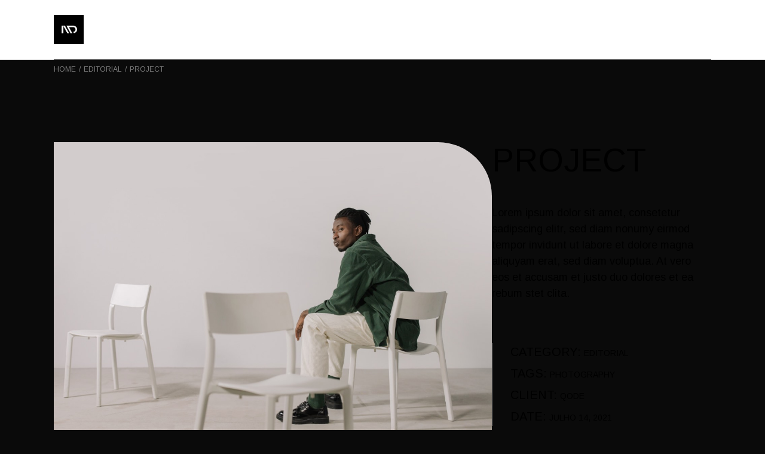

--- FILE ---
content_type: text/html; charset=UTF-8
request_url: https://academybysand.com.br/portfolio-item/project/
body_size: 12185
content:
<!DOCTYPE html>
<html lang="pt-BR">
<head>
	<meta charset="UTF-8">
	<meta name="viewport" content="width=device-width, initial-scale=1, user-scalable=yes">

	<meta name='robots' content='index, follow, max-image-preview:large, max-snippet:-1, max-video-preview:-1' />

	<!-- This site is optimized with the Yoast SEO plugin v22.4 - https://yoast.com/wordpress/plugins/seo/ -->
	<title>Project - You can touch</title>
	<link rel="canonical" href="https://academybysand.com.br/portfolio-item/project/" />
	<meta property="og:locale" content="pt_BR" />
	<meta property="og:type" content="article" />
	<meta property="og:title" content="Project - You can touch" />
	<meta property="og:description" content="Lorem ipsum dolor sit amet, consetetur sadipscing elitr, sed diam nonumy eirmod tempor invidunt ut labore et dolore magna aliquyam erat, sed diam voluptua. At vero eos et accusam et justo duo dolores et ea rebum stet clita." />
	<meta property="og:url" content="https://academybysand.com.br/portfolio-item/project/" />
	<meta property="og:site_name" content="You can touch" />
	<meta property="og:image" content="https://academybysand.com.br/wp-content/uploads/2021/07/h3-port-7.jpg" />
	<meta property="og:image:width" content="640" />
	<meta property="og:image:height" content="640" />
	<meta property="og:image:type" content="image/jpeg" />
	<meta name="twitter:card" content="summary_large_image" />
	<script type="application/ld+json" class="yoast-schema-graph">{"@context":"https://schema.org","@graph":[{"@type":"WebPage","@id":"https://academybysand.com.br/portfolio-item/project/","url":"https://academybysand.com.br/portfolio-item/project/","name":"Project - You can touch","isPartOf":{"@id":"https://academybysand.com.br/#website"},"primaryImageOfPage":{"@id":"https://academybysand.com.br/portfolio-item/project/#primaryimage"},"image":{"@id":"https://academybysand.com.br/portfolio-item/project/#primaryimage"},"thumbnailUrl":"https://academybysand.com.br/wp-content/uploads/2021/07/h3-port-7.jpg","datePublished":"2021-07-14T14:43:33+00:00","dateModified":"2021-07-14T14:43:33+00:00","breadcrumb":{"@id":"https://academybysand.com.br/portfolio-item/project/#breadcrumb"},"inLanguage":"pt-BR","potentialAction":[{"@type":"ReadAction","target":["https://academybysand.com.br/portfolio-item/project/"]}]},{"@type":"ImageObject","inLanguage":"pt-BR","@id":"https://academybysand.com.br/portfolio-item/project/#primaryimage","url":"https://academybysand.com.br/wp-content/uploads/2021/07/h3-port-7.jpg","contentUrl":"https://academybysand.com.br/wp-content/uploads/2021/07/h3-port-7.jpg","width":640,"height":640,"caption":"A"},{"@type":"BreadcrumbList","@id":"https://academybysand.com.br/portfolio-item/project/#breadcrumb","itemListElement":[{"@type":"ListItem","position":1,"name":"Início","item":"https://academybysand.com.br/"},{"@type":"ListItem","position":2,"name":"Boldnote Portfolio","item":"https://academybysand.com.br/portfolio-item/"},{"@type":"ListItem","position":3,"name":"Project"}]},{"@type":"WebSite","@id":"https://academybysand.com.br/#website","url":"https://academybysand.com.br/","name":"You can touch","description":"Um novo começo com novas chances pra virar a chave do seu negócio.","publisher":{"@id":"https://academybysand.com.br/#organization"},"potentialAction":[{"@type":"SearchAction","target":{"@type":"EntryPoint","urlTemplate":"https://academybysand.com.br/?s={search_term_string}"},"query-input":"required name=search_term_string"}],"inLanguage":"pt-BR"},{"@type":"Organization","@id":"https://academybysand.com.br/#organization","name":"Academy by Sand","url":"https://academybysand.com.br/","logo":{"@type":"ImageObject","inLanguage":"pt-BR","@id":"https://academybysand.com.br/#/schema/logo/image/","url":"http://academybysand.com.br/wp-content/uploads/2022/10/favicon-site.jpg","contentUrl":"http://academybysand.com.br/wp-content/uploads/2022/10/favicon-site.jpg","width":512,"height":512,"caption":"Academy by Sand"},"image":{"@id":"https://academybysand.com.br/#/schema/logo/image/"}}]}</script>
	<!-- / Yoast SEO plugin. -->


<link rel='dns-prefetch' href='//fonts.googleapis.com' />
<link rel="alternate" type="application/rss+xml" title="Feed para You can touch &raquo;" href="https://academybysand.com.br/feed/" />
<link rel="alternate" type="application/rss+xml" title="Feed de comentários para You can touch &raquo;" href="https://academybysand.com.br/comments/feed/" />
<link rel="alternate" type="application/rss+xml" title="Feed de comentários para You can touch &raquo; Project" href="https://academybysand.com.br/portfolio-item/project/feed/" />
<script type="text/javascript">
/* <![CDATA[ */
window._wpemojiSettings = {"baseUrl":"https:\/\/s.w.org\/images\/core\/emoji\/15.0.3\/72x72\/","ext":".png","svgUrl":"https:\/\/s.w.org\/images\/core\/emoji\/15.0.3\/svg\/","svgExt":".svg","source":{"concatemoji":"https:\/\/academybysand.com.br\/wp-includes\/js\/wp-emoji-release.min.js?ver=6.5.7"}};
/*! This file is auto-generated */
!function(i,n){var o,s,e;function c(e){try{var t={supportTests:e,timestamp:(new Date).valueOf()};sessionStorage.setItem(o,JSON.stringify(t))}catch(e){}}function p(e,t,n){e.clearRect(0,0,e.canvas.width,e.canvas.height),e.fillText(t,0,0);var t=new Uint32Array(e.getImageData(0,0,e.canvas.width,e.canvas.height).data),r=(e.clearRect(0,0,e.canvas.width,e.canvas.height),e.fillText(n,0,0),new Uint32Array(e.getImageData(0,0,e.canvas.width,e.canvas.height).data));return t.every(function(e,t){return e===r[t]})}function u(e,t,n){switch(t){case"flag":return n(e,"\ud83c\udff3\ufe0f\u200d\u26a7\ufe0f","\ud83c\udff3\ufe0f\u200b\u26a7\ufe0f")?!1:!n(e,"\ud83c\uddfa\ud83c\uddf3","\ud83c\uddfa\u200b\ud83c\uddf3")&&!n(e,"\ud83c\udff4\udb40\udc67\udb40\udc62\udb40\udc65\udb40\udc6e\udb40\udc67\udb40\udc7f","\ud83c\udff4\u200b\udb40\udc67\u200b\udb40\udc62\u200b\udb40\udc65\u200b\udb40\udc6e\u200b\udb40\udc67\u200b\udb40\udc7f");case"emoji":return!n(e,"\ud83d\udc26\u200d\u2b1b","\ud83d\udc26\u200b\u2b1b")}return!1}function f(e,t,n){var r="undefined"!=typeof WorkerGlobalScope&&self instanceof WorkerGlobalScope?new OffscreenCanvas(300,150):i.createElement("canvas"),a=r.getContext("2d",{willReadFrequently:!0}),o=(a.textBaseline="top",a.font="600 32px Arial",{});return e.forEach(function(e){o[e]=t(a,e,n)}),o}function t(e){var t=i.createElement("script");t.src=e,t.defer=!0,i.head.appendChild(t)}"undefined"!=typeof Promise&&(o="wpEmojiSettingsSupports",s=["flag","emoji"],n.supports={everything:!0,everythingExceptFlag:!0},e=new Promise(function(e){i.addEventListener("DOMContentLoaded",e,{once:!0})}),new Promise(function(t){var n=function(){try{var e=JSON.parse(sessionStorage.getItem(o));if("object"==typeof e&&"number"==typeof e.timestamp&&(new Date).valueOf()<e.timestamp+604800&&"object"==typeof e.supportTests)return e.supportTests}catch(e){}return null}();if(!n){if("undefined"!=typeof Worker&&"undefined"!=typeof OffscreenCanvas&&"undefined"!=typeof URL&&URL.createObjectURL&&"undefined"!=typeof Blob)try{var e="postMessage("+f.toString()+"("+[JSON.stringify(s),u.toString(),p.toString()].join(",")+"));",r=new Blob([e],{type:"text/javascript"}),a=new Worker(URL.createObjectURL(r),{name:"wpTestEmojiSupports"});return void(a.onmessage=function(e){c(n=e.data),a.terminate(),t(n)})}catch(e){}c(n=f(s,u,p))}t(n)}).then(function(e){for(var t in e)n.supports[t]=e[t],n.supports.everything=n.supports.everything&&n.supports[t],"flag"!==t&&(n.supports.everythingExceptFlag=n.supports.everythingExceptFlag&&n.supports[t]);n.supports.everythingExceptFlag=n.supports.everythingExceptFlag&&!n.supports.flag,n.DOMReady=!1,n.readyCallback=function(){n.DOMReady=!0}}).then(function(){return e}).then(function(){var e;n.supports.everything||(n.readyCallback(),(e=n.source||{}).concatemoji?t(e.concatemoji):e.wpemoji&&e.twemoji&&(t(e.twemoji),t(e.wpemoji)))}))}((window,document),window._wpemojiSettings);
/* ]]> */
</script>
<link rel='stylesheet' id='dripicons-css' href='https://academybysand.com.br/wp-content/plugins/boldnote-core/inc/icons/dripicons/assets/css/dripicons.min.css?ver=6.5.7' type='text/css' media='all' />
<link rel='stylesheet' id='elegant-icons-css' href='https://academybysand.com.br/wp-content/plugins/boldnote-core/inc/icons/elegant-icons/assets/css/elegant-icons.min.css?ver=6.5.7' type='text/css' media='all' />
<link rel='stylesheet' id='font-awesome-css' href='https://academybysand.com.br/wp-content/plugins/boldnote-core/inc/icons/font-awesome/assets/css/all.min.css?ver=6.5.7' type='text/css' media='all' />
<link rel='stylesheet' id='ionicons-css' href='https://academybysand.com.br/wp-content/plugins/boldnote-core/inc/icons/ionicons/assets/css/ionicons.min.css?ver=6.5.7' type='text/css' media='all' />
<link rel='stylesheet' id='linea-icons-css' href='https://academybysand.com.br/wp-content/plugins/boldnote-core/inc/icons/linea-icons/assets/css/linea-icons.min.css?ver=6.5.7' type='text/css' media='all' />
<link rel='stylesheet' id='linear-icons-css' href='https://academybysand.com.br/wp-content/plugins/boldnote-core/inc/icons/linear-icons/assets/css/linear-icons.min.css?ver=6.5.7' type='text/css' media='all' />
<link rel='stylesheet' id='material-icons-css' href='https://fonts.googleapis.com/icon?family=Material+Icons&#038;ver=6.5.7' type='text/css' media='all' />
<link rel='stylesheet' id='simple-line-icons-css' href='https://academybysand.com.br/wp-content/plugins/boldnote-core/inc/icons/simple-line-icons/assets/css/simple-line-icons.min.css?ver=6.5.7' type='text/css' media='all' />
<style id='wp-emoji-styles-inline-css' type='text/css'>

	img.wp-smiley, img.emoji {
		display: inline !important;
		border: none !important;
		box-shadow: none !important;
		height: 1em !important;
		width: 1em !important;
		margin: 0 0.07em !important;
		vertical-align: -0.1em !important;
		background: none !important;
		padding: 0 !important;
	}
</style>
<link rel='stylesheet' id='wp-block-library-css' href='https://academybysand.com.br/wp-includes/css/dist/block-library/style.min.css?ver=6.5.7' type='text/css' media='all' />
<link rel='stylesheet' id='activecampaign-form-block-css' href='https://academybysand.com.br/wp-content/plugins/activecampaign-subscription-forms/activecampaign-form-block/build/style-index.css?ver=1713212426' type='text/css' media='all' />
<style id='classic-theme-styles-inline-css' type='text/css'>
/*! This file is auto-generated */
.wp-block-button__link{color:#fff;background-color:#32373c;border-radius:9999px;box-shadow:none;text-decoration:none;padding:calc(.667em + 2px) calc(1.333em + 2px);font-size:1.125em}.wp-block-file__button{background:#32373c;color:#fff;text-decoration:none}
</style>
<style id='global-styles-inline-css' type='text/css'>
body{--wp--preset--color--black: #000000;--wp--preset--color--cyan-bluish-gray: #abb8c3;--wp--preset--color--white: #ffffff;--wp--preset--color--pale-pink: #f78da7;--wp--preset--color--vivid-red: #cf2e2e;--wp--preset--color--luminous-vivid-orange: #ff6900;--wp--preset--color--luminous-vivid-amber: #fcb900;--wp--preset--color--light-green-cyan: #7bdcb5;--wp--preset--color--vivid-green-cyan: #00d084;--wp--preset--color--pale-cyan-blue: #8ed1fc;--wp--preset--color--vivid-cyan-blue: #0693e3;--wp--preset--color--vivid-purple: #9b51e0;--wp--preset--gradient--vivid-cyan-blue-to-vivid-purple: linear-gradient(135deg,rgba(6,147,227,1) 0%,rgb(155,81,224) 100%);--wp--preset--gradient--light-green-cyan-to-vivid-green-cyan: linear-gradient(135deg,rgb(122,220,180) 0%,rgb(0,208,130) 100%);--wp--preset--gradient--luminous-vivid-amber-to-luminous-vivid-orange: linear-gradient(135deg,rgba(252,185,0,1) 0%,rgba(255,105,0,1) 100%);--wp--preset--gradient--luminous-vivid-orange-to-vivid-red: linear-gradient(135deg,rgba(255,105,0,1) 0%,rgb(207,46,46) 100%);--wp--preset--gradient--very-light-gray-to-cyan-bluish-gray: linear-gradient(135deg,rgb(238,238,238) 0%,rgb(169,184,195) 100%);--wp--preset--gradient--cool-to-warm-spectrum: linear-gradient(135deg,rgb(74,234,220) 0%,rgb(151,120,209) 20%,rgb(207,42,186) 40%,rgb(238,44,130) 60%,rgb(251,105,98) 80%,rgb(254,248,76) 100%);--wp--preset--gradient--blush-light-purple: linear-gradient(135deg,rgb(255,206,236) 0%,rgb(152,150,240) 100%);--wp--preset--gradient--blush-bordeaux: linear-gradient(135deg,rgb(254,205,165) 0%,rgb(254,45,45) 50%,rgb(107,0,62) 100%);--wp--preset--gradient--luminous-dusk: linear-gradient(135deg,rgb(255,203,112) 0%,rgb(199,81,192) 50%,rgb(65,88,208) 100%);--wp--preset--gradient--pale-ocean: linear-gradient(135deg,rgb(255,245,203) 0%,rgb(182,227,212) 50%,rgb(51,167,181) 100%);--wp--preset--gradient--electric-grass: linear-gradient(135deg,rgb(202,248,128) 0%,rgb(113,206,126) 100%);--wp--preset--gradient--midnight: linear-gradient(135deg,rgb(2,3,129) 0%,rgb(40,116,252) 100%);--wp--preset--font-size--small: 13px;--wp--preset--font-size--medium: 20px;--wp--preset--font-size--large: 36px;--wp--preset--font-size--x-large: 42px;--wp--preset--spacing--20: 0.44rem;--wp--preset--spacing--30: 0.67rem;--wp--preset--spacing--40: 1rem;--wp--preset--spacing--50: 1.5rem;--wp--preset--spacing--60: 2.25rem;--wp--preset--spacing--70: 3.38rem;--wp--preset--spacing--80: 5.06rem;--wp--preset--shadow--natural: 6px 6px 9px rgba(0, 0, 0, 0.2);--wp--preset--shadow--deep: 12px 12px 50px rgba(0, 0, 0, 0.4);--wp--preset--shadow--sharp: 6px 6px 0px rgba(0, 0, 0, 0.2);--wp--preset--shadow--outlined: 6px 6px 0px -3px rgba(255, 255, 255, 1), 6px 6px rgba(0, 0, 0, 1);--wp--preset--shadow--crisp: 6px 6px 0px rgba(0, 0, 0, 1);}:where(.is-layout-flex){gap: 0.5em;}:where(.is-layout-grid){gap: 0.5em;}body .is-layout-flex{display: flex;}body .is-layout-flex{flex-wrap: wrap;align-items: center;}body .is-layout-flex > *{margin: 0;}body .is-layout-grid{display: grid;}body .is-layout-grid > *{margin: 0;}:where(.wp-block-columns.is-layout-flex){gap: 2em;}:where(.wp-block-columns.is-layout-grid){gap: 2em;}:where(.wp-block-post-template.is-layout-flex){gap: 1.25em;}:where(.wp-block-post-template.is-layout-grid){gap: 1.25em;}.has-black-color{color: var(--wp--preset--color--black) !important;}.has-cyan-bluish-gray-color{color: var(--wp--preset--color--cyan-bluish-gray) !important;}.has-white-color{color: var(--wp--preset--color--white) !important;}.has-pale-pink-color{color: var(--wp--preset--color--pale-pink) !important;}.has-vivid-red-color{color: var(--wp--preset--color--vivid-red) !important;}.has-luminous-vivid-orange-color{color: var(--wp--preset--color--luminous-vivid-orange) !important;}.has-luminous-vivid-amber-color{color: var(--wp--preset--color--luminous-vivid-amber) !important;}.has-light-green-cyan-color{color: var(--wp--preset--color--light-green-cyan) !important;}.has-vivid-green-cyan-color{color: var(--wp--preset--color--vivid-green-cyan) !important;}.has-pale-cyan-blue-color{color: var(--wp--preset--color--pale-cyan-blue) !important;}.has-vivid-cyan-blue-color{color: var(--wp--preset--color--vivid-cyan-blue) !important;}.has-vivid-purple-color{color: var(--wp--preset--color--vivid-purple) !important;}.has-black-background-color{background-color: var(--wp--preset--color--black) !important;}.has-cyan-bluish-gray-background-color{background-color: var(--wp--preset--color--cyan-bluish-gray) !important;}.has-white-background-color{background-color: var(--wp--preset--color--white) !important;}.has-pale-pink-background-color{background-color: var(--wp--preset--color--pale-pink) !important;}.has-vivid-red-background-color{background-color: var(--wp--preset--color--vivid-red) !important;}.has-luminous-vivid-orange-background-color{background-color: var(--wp--preset--color--luminous-vivid-orange) !important;}.has-luminous-vivid-amber-background-color{background-color: var(--wp--preset--color--luminous-vivid-amber) !important;}.has-light-green-cyan-background-color{background-color: var(--wp--preset--color--light-green-cyan) !important;}.has-vivid-green-cyan-background-color{background-color: var(--wp--preset--color--vivid-green-cyan) !important;}.has-pale-cyan-blue-background-color{background-color: var(--wp--preset--color--pale-cyan-blue) !important;}.has-vivid-cyan-blue-background-color{background-color: var(--wp--preset--color--vivid-cyan-blue) !important;}.has-vivid-purple-background-color{background-color: var(--wp--preset--color--vivid-purple) !important;}.has-black-border-color{border-color: var(--wp--preset--color--black) !important;}.has-cyan-bluish-gray-border-color{border-color: var(--wp--preset--color--cyan-bluish-gray) !important;}.has-white-border-color{border-color: var(--wp--preset--color--white) !important;}.has-pale-pink-border-color{border-color: var(--wp--preset--color--pale-pink) !important;}.has-vivid-red-border-color{border-color: var(--wp--preset--color--vivid-red) !important;}.has-luminous-vivid-orange-border-color{border-color: var(--wp--preset--color--luminous-vivid-orange) !important;}.has-luminous-vivid-amber-border-color{border-color: var(--wp--preset--color--luminous-vivid-amber) !important;}.has-light-green-cyan-border-color{border-color: var(--wp--preset--color--light-green-cyan) !important;}.has-vivid-green-cyan-border-color{border-color: var(--wp--preset--color--vivid-green-cyan) !important;}.has-pale-cyan-blue-border-color{border-color: var(--wp--preset--color--pale-cyan-blue) !important;}.has-vivid-cyan-blue-border-color{border-color: var(--wp--preset--color--vivid-cyan-blue) !important;}.has-vivid-purple-border-color{border-color: var(--wp--preset--color--vivid-purple) !important;}.has-vivid-cyan-blue-to-vivid-purple-gradient-background{background: var(--wp--preset--gradient--vivid-cyan-blue-to-vivid-purple) !important;}.has-light-green-cyan-to-vivid-green-cyan-gradient-background{background: var(--wp--preset--gradient--light-green-cyan-to-vivid-green-cyan) !important;}.has-luminous-vivid-amber-to-luminous-vivid-orange-gradient-background{background: var(--wp--preset--gradient--luminous-vivid-amber-to-luminous-vivid-orange) !important;}.has-luminous-vivid-orange-to-vivid-red-gradient-background{background: var(--wp--preset--gradient--luminous-vivid-orange-to-vivid-red) !important;}.has-very-light-gray-to-cyan-bluish-gray-gradient-background{background: var(--wp--preset--gradient--very-light-gray-to-cyan-bluish-gray) !important;}.has-cool-to-warm-spectrum-gradient-background{background: var(--wp--preset--gradient--cool-to-warm-spectrum) !important;}.has-blush-light-purple-gradient-background{background: var(--wp--preset--gradient--blush-light-purple) !important;}.has-blush-bordeaux-gradient-background{background: var(--wp--preset--gradient--blush-bordeaux) !important;}.has-luminous-dusk-gradient-background{background: var(--wp--preset--gradient--luminous-dusk) !important;}.has-pale-ocean-gradient-background{background: var(--wp--preset--gradient--pale-ocean) !important;}.has-electric-grass-gradient-background{background: var(--wp--preset--gradient--electric-grass) !important;}.has-midnight-gradient-background{background: var(--wp--preset--gradient--midnight) !important;}.has-small-font-size{font-size: var(--wp--preset--font-size--small) !important;}.has-medium-font-size{font-size: var(--wp--preset--font-size--medium) !important;}.has-large-font-size{font-size: var(--wp--preset--font-size--large) !important;}.has-x-large-font-size{font-size: var(--wp--preset--font-size--x-large) !important;}
.wp-block-navigation a:where(:not(.wp-element-button)){color: inherit;}
:where(.wp-block-post-template.is-layout-flex){gap: 1.25em;}:where(.wp-block-post-template.is-layout-grid){gap: 1.25em;}
:where(.wp-block-columns.is-layout-flex){gap: 2em;}:where(.wp-block-columns.is-layout-grid){gap: 2em;}
.wp-block-pullquote{font-size: 1.5em;line-height: 1.6;}
</style>
<link rel='stylesheet' id='magnific-popup-css' href='https://academybysand.com.br/wp-content/plugins/boldnote-core/assets/plugins/magnific-popup/magnific-popup.css?ver=6.5.7' type='text/css' media='all' />
<link rel='stylesheet' id='swiper-css' href='https://academybysand.com.br/wp-content/plugins/elementor/assets/lib/swiper/v8/css/swiper.min.css?ver=8.4.5' type='text/css' media='all' />
<link rel='stylesheet' id='boldnote-main-css' href='https://academybysand.com.br/wp-content/themes/boldnote/assets/css/main.min.css?ver=6.5.7' type='text/css' media='all' />
<link rel='stylesheet' id='boldnote-core-style-css' href='https://academybysand.com.br/wp-content/plugins/boldnote-core/assets/css/boldnote-core.min.css?ver=6.5.7' type='text/css' media='all' />
<link rel='stylesheet' id='boldnote-google-fonts-css' href='https://fonts.googleapis.com/css?family=Arimo%3A300%2C400&#038;subset=latin-ext&#038;display=swap&#038;ver=1.0.0' type='text/css' media='all' />
<link rel='stylesheet' id='boldnote-grid-css' href='https://academybysand.com.br/wp-content/themes/boldnote/assets/css/grid.min.css?ver=6.5.7' type='text/css' media='all' />
<link rel='stylesheet' id='boldnote-style-css' href='https://academybysand.com.br/wp-content/themes/boldnote/style.css?ver=6.5.7' type='text/css' media='all' />
<style id='boldnote-style-inline-css' type='text/css'>
#qodef-back-to-top { color: #ffffff;}#qodef-back-to-top:hover { color: #ffffff;}label { color: #ffffff;}input[type="text"], input[type="email"], input[type="url"], input[type="password"], input[type="number"], input[type="tel"], input[type="search"], input[type="date"], textarea, select, body .select2-container--default .select2-selection--single, body .select2-container--default .select2-selection--multiple { color: #ffffff;background-color: #ffffff;}input[type="text"]:focus, input[type="email"]:focus, input[type="url"]:focus, input[type="password"]:focus, input[type="number"]:focus, input[type="tel"]:focus, input[type="search"]:focus, input[type="date"]:focus, textarea:focus, select:focus, body .select2-container--default .select2-selection--single:focus, body .select2-container--default .select2-selection--multiple:focus { color: #ffffff;background-color: #ffffff;}#qodef-fullscreen-area { background-color: #ffffff;}body { background-color: #0a0a0a;}#qodef-page-inner { padding: 108px 0px 50px 0px;}@media only screen and (max-width: 1024px) { #qodef-page-inner { padding: 70px 0px 85px 0px;}}:root { --qode-main-color: #0a0a0a;}#qodef-page-mobile-header .qodef-mobile-header-opener { color: #ffffff;}#qodef-page-mobile-header .qodef-mobile-header-opener:hover, #qodef-page-mobile-header .qodef-mobile-header-opener.qodef--opened { color: #ffffff;}.qodef-mobile-header-navigation > ul > li > a { color: #ffffff;}.qodef-mobile-header-navigation ul li .qodef-menu-item-arrow { color: #ffffff;}.qodef-mobile-header-navigation > ul > li > a:hover { color: #ffffff;}.qodef-mobile-header-navigation ul li .qodef-menu-item-arrow:hover { color: #ffffff;}.qodef-mobile-header-navigation > ul > li.current-menu-ancestor > a, .qodef-mobile-header-navigation > ul > li.current-menu-item > a { color: #ffffff;}#qodef-side-area { background-color: #ffffff;}.qodef-side-area--opened .qodef-side-area-cover { background-color: #ffffff;}.qodef-page-title { height: 30px;background-color: rgba(255,255,255,0);}.qodef-header--standard #qodef-page-header { background-color: #ffffff;}.qodef-header--standard #qodef-page-header-inner { padding-left: 0px;padding-right: 0px;border-bottom-color: #707070;border-bottom-width: 1px;}.qodef-mobile-header--standard #qodef-mobile-header-navigation .qodef-m-inner { background-color: #ffffff;}.qodef-mobile-header--standard #qodef-page-mobile-header { background-color: #ffffff;}
</style>
<script type="text/javascript" src="https://academybysand.com.br/wp-includes/js/jquery/jquery.min.js?ver=3.7.1" id="jquery-core-js"></script>
<script type="text/javascript" src="https://academybysand.com.br/wp-includes/js/jquery/jquery-migrate.min.js?ver=3.4.1" id="jquery-migrate-js"></script>
<link rel="https://api.w.org/" href="https://academybysand.com.br/wp-json/" /><link rel="EditURI" type="application/rsd+xml" title="RSD" href="https://academybysand.com.br/xmlrpc.php?rsd" />
<meta name="generator" content="WordPress 6.5.7" />
<link rel='shortlink' href='https://academybysand.com.br/?p=7168' />
<link rel="alternate" type="application/json+oembed" href="https://academybysand.com.br/wp-json/oembed/1.0/embed?url=https%3A%2F%2Facademybysand.com.br%2Fportfolio-item%2Fproject%2F" />
<link rel="alternate" type="text/xml+oembed" href="https://academybysand.com.br/wp-json/oembed/1.0/embed?url=https%3A%2F%2Facademybysand.com.br%2Fportfolio-item%2Fproject%2F&#038;format=xml" />
<!-- Google Tag Manager -->
<script>(function(w,d,s,l,i){w[l]=w[l]||[];w[l].push({'gtm.start':
new Date().getTime(),event:'gtm.js'});var f=d.getElementsByTagName(s)[0],
j=d.createElement(s),dl=l!='dataLayer'?'&l='+l:'';j.async=true;j.src=
'https://www.googletagmanager.com/gtm.js?id='+i+dl;f.parentNode.insertBefore(j,f);
})(window,document,'script','dataLayer','GTM-K88RN78');</script>
<!-- End Google Tag Manager --><meta name="generator" content="Elementor 3.21.0; features: e_optimized_assets_loading, e_font_icon_svg, additional_custom_breakpoints, e_lazyload; settings: css_print_method-external, google_font-enabled, font_display-auto">

<!-- Meta Pixel Code -->
<script type='text/javascript'>
!function(f,b,e,v,n,t,s){if(f.fbq)return;n=f.fbq=function(){n.callMethod?
n.callMethod.apply(n,arguments):n.queue.push(arguments)};if(!f._fbq)f._fbq=n;
n.push=n;n.loaded=!0;n.version='2.0';n.queue=[];t=b.createElement(e);t.async=!0;
t.src=v;s=b.getElementsByTagName(e)[0];s.parentNode.insertBefore(t,s)}(window,
document,'script','https://connect.facebook.net/en_US/fbevents.js?v=next');
</script>
<!-- End Meta Pixel Code -->

      <script type='text/javascript'>
        var url = window.location.origin + '?ob=open-bridge';
        fbq('set', 'openbridge', '480477637512601', url);
      </script>
    <script type='text/javascript'>fbq('init', '480477637512601', {}, {
    "agent": "wordpress-6.5.7-3.0.16"
})</script><script type='text/javascript'>
    fbq('track', 'PageView', []);
  </script>
<!-- Meta Pixel Code -->
<noscript>
<img height="1" width="1" style="display:none" alt="fbpx"
src="https://www.facebook.com/tr?id=480477637512601&ev=PageView&noscript=1" />
</noscript>
<!-- End Meta Pixel Code -->
			<style>
				.e-con.e-parent:nth-of-type(n+4):not(.e-lazyloaded):not(.e-no-lazyload),
				.e-con.e-parent:nth-of-type(n+4):not(.e-lazyloaded):not(.e-no-lazyload) * {
					background-image: none !important;
				}
				@media screen and (max-height: 1024px) {
					.e-con.e-parent:nth-of-type(n+3):not(.e-lazyloaded):not(.e-no-lazyload),
					.e-con.e-parent:nth-of-type(n+3):not(.e-lazyloaded):not(.e-no-lazyload) * {
						background-image: none !important;
					}
				}
				@media screen and (max-height: 640px) {
					.e-con.e-parent:nth-of-type(n+2):not(.e-lazyloaded):not(.e-no-lazyload),
					.e-con.e-parent:nth-of-type(n+2):not(.e-lazyloaded):not(.e-no-lazyload) * {
						background-image: none !important;
					}
				}
			</style>
			<script 
  src="https://beta.leadconnectorhq.com/loader.js"  
  data-resources-url="https://beta.leadconnectorhq.com/chat-widget/loader.js" 
 data-widget-id="683d7da77322c20eb85b38d0"   > 
 </script>			<meta name="theme-color" content="#FFFFFF00">
			<link rel="icon" href="https://academybysand.com.br/wp-content/uploads/2022/10/favicon-site-100x100.jpg" sizes="32x32" />
<link rel="icon" href="https://academybysand.com.br/wp-content/uploads/2022/10/favicon-site-300x300.jpg" sizes="192x192" />
<link rel="apple-touch-icon" href="https://academybysand.com.br/wp-content/uploads/2022/10/favicon-site-300x300.jpg" />
<meta name="msapplication-TileImage" content="https://academybysand.com.br/wp-content/uploads/2022/10/favicon-site-300x300.jpg" />
		<style type="text/css" id="wp-custom-css">
			body, html {
overflow-x: hidden !important;
}

/Corrigir escrollamento no Mobile/
@media (max-width: 786px){
body, html {
overflow-x: hidden!important;
}
}		</style>
		</head>
<body class="portfolio-item-template-default single single-portfolio-item postid-7168 wp-custom-logo qode-framework-1.1.6 qodef-age-verification--opened  qodef-header--standard qodef-header-appearance--none qodef-mobile-header--standard qodef-drop-down-second--full-width qodef-drop-down-second--default qodef-layout--images-small boldnote-core-1.0 boldnote-1.0 qodef-content-grid-1500 qodef-header-standard--right qodef-search--fullscreen elementor-default elementor-kit-12" itemscope itemtype="https://schema.org/WebPage">
	<!-- Google Tag Manager (noscript) -->
<noscript><iframe src="https://www.googletagmanager.com/ns.html?id=GTM-K88RN78"
height="0" width="0" style="display:none;visibility:hidden"></iframe></noscript>
<!-- End Google Tag Manager (noscript) --><a class="skip-link screen-reader-text" href="#qodef-page-content">Skip to the content</a>	<div id="qodef-page-wrapper" class="">
		<header id="qodef-page-header"  role="banner">
		<div id="qodef-page-header-inner" class="qodef-content-grid">
		<a itemprop="url" class="qodef-header-logo-link qodef-height--not-set qodef-source--image" href="https://academybysand.com.br/" rel="home">
	<img width="512" height="512" src="https://academybysand.com.br/wp-content/uploads/2022/10/favicon-site.jpg" class="qodef-header-logo-image qodef--main qodef--customizer" alt="You can touch" itemprop="logo" decoding="async" srcset="https://academybysand.com.br/wp-content/uploads/2022/10/favicon-site.jpg 512w, https://academybysand.com.br/wp-content/uploads/2022/10/favicon-site-300x300.jpg 300w, https://academybysand.com.br/wp-content/uploads/2022/10/favicon-site-150x150.jpg 150w, https://academybysand.com.br/wp-content/uploads/2022/10/favicon-site-100x100.jpg 100w" sizes="(max-width: 512px) 100vw, 512px" /><img width="900" height="473" src="https://academybysand.com.br/wp-content/uploads/2022/12/Logo-link.jpg" class="qodef-header-logo-image qodef--dark" alt="logo dark" itemprop="image" srcset="https://academybysand.com.br/wp-content/uploads/2022/12/Logo-link.jpg 900w, https://academybysand.com.br/wp-content/uploads/2022/12/Logo-link-300x158.jpg 300w, https://academybysand.com.br/wp-content/uploads/2022/12/Logo-link-768x404.jpg 768w, https://academybysand.com.br/wp-content/uploads/2022/12/Logo-link-600x315.jpg 600w" sizes="(max-width: 900px) 100vw, 900px" /><img width="900" height="473" src="https://academybysand.com.br/wp-content/uploads/2022/12/Logo-link.jpg" class="qodef-header-logo-image qodef--light" alt="logo light" itemprop="image" srcset="https://academybysand.com.br/wp-content/uploads/2022/12/Logo-link.jpg 900w, https://academybysand.com.br/wp-content/uploads/2022/12/Logo-link-300x158.jpg 300w, https://academybysand.com.br/wp-content/uploads/2022/12/Logo-link-768x404.jpg 768w, https://academybysand.com.br/wp-content/uploads/2022/12/Logo-link-600x315.jpg 600w" sizes="(max-width: 900px) 100vw, 900px" /></a>
	</div>
	</header>
<header id="qodef-page-mobile-header" role="banner">
		<div id="qodef-page-mobile-header-inner" class="">
		<a itemprop="url" class="qodef-mobile-header-logo-link qodef-height--not-set qodef-source--image" href="https://academybysand.com.br/" rel="home">
	<img width="512" height="512" src="https://academybysand.com.br/wp-content/uploads/2022/10/favicon-site.jpg" class="qodef-header-logo-image qodef--main qodef--customizer" alt="You can touch" itemprop="logo" decoding="async" srcset="https://academybysand.com.br/wp-content/uploads/2022/10/favicon-site.jpg 512w, https://academybysand.com.br/wp-content/uploads/2022/10/favicon-site-300x300.jpg 300w, https://academybysand.com.br/wp-content/uploads/2022/10/favicon-site-150x150.jpg 150w, https://academybysand.com.br/wp-content/uploads/2022/10/favicon-site-100x100.jpg 100w" sizes="(max-width: 512px) 100vw, 512px" /></a>
<a href="javascript:void(0)"  class="qodef-opener-icon qodef-m qodef-source--predefined qodef-mobile-header-opener"  >
	<span class="qodef-m-icon qodef--open">
		<span class="qodef-m-lines"><span class="qodef-m-line qodef--1"></span><span class="qodef-m-line qodef--2"></span><span class="qodef-m-line qodef--3"></span></span>	</span>
			<span class="qodef-m-icon qodef--close">
			<span class="qodef-m-lines"><span class="qodef-m-line qodef--1"></span><span class="qodef-m-line qodef--2"></span><span class="qodef-m-line qodef--3"></span></span>		</span>
		</a>
	</div>
	</header>
		<div id="qodef-page-outer">
			<div class="qodef-page-title qodef-m qodef-title--breadcrumbs qodef-alignment--left qodef-vertical-alignment--header-bottom">
		<div class="qodef-m-inner">
		<div class="qodef-m-content qodef-content-grid ">
	<div itemprop="breadcrumb" class="qodef-breadcrumbs"><a itemprop="url" class="qodef-breadcrumbs-link" href="https://academybysand.com.br/"><span itemprop="title">Home</span></a><span class="qodef-breadcrumbs-separator"></span><a itemprop="url" class="qodef-breadcrumbs-link" href="https://academybysand.com.br/portfolio-category/editorial/"><span itemprop="title">Editorial</span></a><span class="qodef-breadcrumbs-separator"></span><span itemprop="title" class="qodef-breadcrumbs-current">Project</span></div></div>
	</div>
	</div>
			<div id="qodef-page-inner" class="qodef-content-grid">
<main id="qodef-page-content" class="qodef-grid qodef-layout--template qodef-gutter--no" role="main">
	<div class="qodef-grid-inner clear">
		<div class="qodef-grid-item qodef-page-content-section qodef-col--12">
	<div class="qodef-portfolio qodef-m qodef-portfolio-single qodef-layout--images-small qodef-has--border-radius">
			<article class="qodef-portfolio-single-item qodef-variations--small qodef-e post-7168 portfolio-item type-portfolio-item status-publish has-post-thumbnail hentry portfolio-category-editorial portfolio-tag-photography">
		<div class="qodef-e-inner">
			<div class="qodef-e-content qodef-grid qodef-layout--template qodef-gutter--no">
				<div class="qodef-grid-inner clear">
					<div class="qodef-grid-item qodef-col--8">
						<div class="qodef-media">
								<div class="qodef-e qodef-magnific-popup qodef-popup-gallery">
			<a itemprop="image" class="qodef-popup-item qodef-grid-item" href="https://academybysand.com.br/wp-content/uploads/2021/07/port-img-1.jpg" data-type="image" title="port-img-1">
		<img width="1300" height="867" src="https://academybysand.com.br/wp-content/uploads/2021/07/port-img-1.jpg" class="attachment-full size-full" alt="a" decoding="async" srcset="https://academybysand.com.br/wp-content/uploads/2021/07/port-img-1.jpg 1300w, https://academybysand.com.br/wp-content/uploads/2021/07/port-img-1-300x200.jpg 300w, https://academybysand.com.br/wp-content/uploads/2021/07/port-img-1-1024x683.jpg 1024w, https://academybysand.com.br/wp-content/uploads/2021/07/port-img-1-768x512.jpg 768w, https://academybysand.com.br/wp-content/uploads/2021/07/port-img-1-600x400.jpg 600w" sizes="(max-width: 1300px) 100vw, 1300px" />	</a>
	</div>
						</div>
					</div>
					<div class="qodef-grid-item qodef-col--4">
						<h1 itemprop="name" class="qodef-e-title entry-title qodef-portfolio-title">Project</h1>
						<div class="qodef-e qodef-portfolio-content">
	<p>Lorem ipsum dolor sit amet, consetetur sadipscing elitr, sed diam nonumy eirmod tempor invidunt ut labore et dolore magna aliquyam erat, sed diam voluptua. At vero eos et accusam et justo duo dolores et ea rebum stet clita.</p>
</div>
						<div class="qodef-portfolio-info">
								<div class="qodef-e qodef-info--category">
		<h4 class="qodef-e-label">Category: </h4>
		<div class="qodef-e-category">
			<a href="https://academybysand.com.br/portfolio-category/editorial/" rel="tag">Editorial</a>		</div>
	</div>
								<div class="qodef-e qodef-info--tag">
		<h4 class="qodef-e-label">Tags: </h4>
		<div class="qodef-e-tag">
			<a href="https://academybysand.com.br/portfolio-tag/photography/" rel="tag">Photography</a>		</div>
	</div>
									<div class="qodef-e qodef-info--info-items">
							<h4 class="qodef-e-label">CLIENT: </h4>
										<a class="qodef-e-info-item qodef--link" href="http://qodeinteractive.com" target="_blank">
							QODE							</a>
					</div>
								<div class="qodef-e qodef-info--date">
	<h4 class="qodef-e-label">Date: </h4>
	<p itemprop="dateCreated" class="entry-date published">julho 14, 2021</p>
</div>
													</div>
					</div>
				</div>
			</div>
		</div>
	</article>
	<div id="qodef-single-portfolio-navigation" class="qodef-m">
		<div class="qodef-m-inner">
								<a itemprop="url" class="qodef-m-nav qodef--prev" href="https://academybysand.com.br/portfolio-item/focus/">
						<span class="qodef-m-nav-label">Prev</span>					</a>
										<a itemprop="url" class="qodef-m-nav qodef--back-link" href="">
						<span class="qodef-square"></span><span class="qodef-square"></span><span class="qodef-square"></span><span class="qodef-square"></span>					</a>
										<a itemprop="url" class="qodef-m-nav qodef--next" href="https://academybysand.com.br/portfolio-item/creative/">
						<span class="qodef-m-nav-label">Next</span>					</a>
							</div>
	</div>
	</div>
</div>
	</div>
</main>
			</div><!-- close #qodef-page-inner div from header.php -->
		</div><!-- close #qodef-page-outer div from header.php -->
			</div><!-- close #qodef-page-wrapper div from header.php -->
	    <!-- Meta Pixel Event Code -->
    <script type='text/javascript'>
        document.addEventListener( 'wpcf7mailsent', function( event ) {
        if( "fb_pxl_code" in event.detail.apiResponse){
          eval(event.detail.apiResponse.fb_pxl_code);
        }
      }, false );
    </script>
    <!-- End Meta Pixel Event Code -->
    <div id='fb-pxl-ajax-code'></div>			<script type='text/javascript'>
				const lazyloadRunObserver = () => {
					const lazyloadBackgrounds = document.querySelectorAll( `.e-con.e-parent:not(.e-lazyloaded)` );
					const lazyloadBackgroundObserver = new IntersectionObserver( ( entries ) => {
						entries.forEach( ( entry ) => {
							if ( entry.isIntersecting ) {
								let lazyloadBackground = entry.target;
								if( lazyloadBackground ) {
									lazyloadBackground.classList.add( 'e-lazyloaded' );
								}
								lazyloadBackgroundObserver.unobserve( entry.target );
							}
						});
					}, { rootMargin: '200px 0px 200px 0px' } );
					lazyloadBackgrounds.forEach( ( lazyloadBackground ) => {
						lazyloadBackgroundObserver.observe( lazyloadBackground );
					} );
				};
				const events = [
					'DOMContentLoaded',
					'elementor/lazyload/observe',
				];
				events.forEach( ( event ) => {
					document.addEventListener( event, lazyloadRunObserver );
				} );
			</script>
			<script type="text/javascript" id="site_tracking-js-extra">
/* <![CDATA[ */
var php_data = {"ac_settings":{"tracking_actid":27374060,"site_tracking_default":1},"user_email":""};
/* ]]> */
</script>
<script type="text/javascript" src="https://academybysand.com.br/wp-content/plugins/activecampaign-subscription-forms/site_tracking.js?ver=6.5.7" id="site_tracking-js"></script>
<script type="text/javascript" src="https://academybysand.com.br/wp-content/plugins/boldnote-core/assets/plugins/magnific-popup/jquery.magnific-popup.min.js?ver=6.5.7" id="jquery-magnific-popup-js"></script>
<script type="text/javascript" src="https://academybysand.com.br/wp-includes/js/hoverIntent.min.js?ver=1.10.2" id="hoverIntent-js"></script>
<script type="text/javascript" src="https://academybysand.com.br/wp-includes/js/jquery/ui/core.min.js?ver=1.13.2" id="jquery-ui-core-js"></script>
<script type="text/javascript" src="https://academybysand.com.br/wp-content/plugins/boldnote-core/assets/plugins/modernizr/modernizr.js?ver=6.5.7" id="modernizr-js"></script>
<script type="text/javascript" src="https://academybysand.com.br/wp-content/plugins/boldnote-core/assets/plugins/parallax-scroll/jquery.parallax-scroll.js?ver=6.5.7" id="parallax-scroll-js"></script>
<script type="text/javascript" src="https://academybysand.com.br/wp-content/plugins/boldnote-core/assets/plugins/gsap/gsap.min.js?ver=6.5.7" id="gsap-js"></script>
<script type="text/javascript" src="https://academybysand.com.br/wp-content/plugins/boldnote-core/assets/plugins/gsap/ScrollToPlugin.min.js?ver=6.5.7" id="gsapScrollToPlugin-js"></script>
<script type="text/javascript" id="boldnote-main-js-js-extra">
/* <![CDATA[ */
var qodefGlobal = {"vars":{"adminBarHeight":0,"iconArrowLeft":"<svg width=\"15.475\" height=\"15.202\" viewBox=\"0 0 15.475 15.202\"><g><path d=\"M14.824 7.602H.923M6.947 13.626.459 7.138M6.947 1.577.46 8.065\"\/><\/g><g><path d=\"M14.824 7.602H.923M6.947 13.626.459 7.138M6.947 1.577.46 8.065\"\/><\/g><\/svg>","iconArrowRight":"<svg  width=\"15.475\" height=\"15.202\" viewBox=\"0 0 15.475 15.202\"><g><path d=\"M.65 7.601h13.902M8.528 1.577l6.488 6.488M8.528 13.626l6.487-6.488\"\/><\/g><g><path d=\"M.65 7.601h13.902M8.528 1.577l6.488 6.488M8.528 13.626l6.487-6.488\"\/><\/g><\/svg>","iconClose":"<svg  xmlns=\"http:\/\/www.w3.org\/2000\/svg\" xmlns:xlink=\"http:\/\/www.w3.org\/1999\/xlink\" width=\"32\" height=\"32\" viewBox=\"0 0 32 32\"><g><path d=\"M 10.050,23.95c 0.39,0.39, 1.024,0.39, 1.414,0L 17,18.414l 5.536,5.536c 0.39,0.39, 1.024,0.39, 1.414,0 c 0.39-0.39, 0.39-1.024,0-1.414L 18.414,17l 5.536-5.536c 0.39-0.39, 0.39-1.024,0-1.414c-0.39-0.39-1.024-0.39-1.414,0 L 17,15.586L 11.464,10.050c-0.39-0.39-1.024-0.39-1.414,0c-0.39,0.39-0.39,1.024,0,1.414L 15.586,17l-5.536,5.536 C 9.66,22.926, 9.66,23.56, 10.050,23.95z\"><\/path><\/g><\/svg>","topAreaHeight":0,"restUrl":"https:\/\/academybysand.com.br\/wp-json\/","restNonce":"66f296b13c","paginationRestRoute":"boldnote\/v1\/get-posts","authorPaginationRestRoute":"boldnote\/v1\/get-authors","headerHeight":100,"mobileHeaderHeight":70}};
/* ]]> */
</script>
<script type="text/javascript" src="https://academybysand.com.br/wp-content/themes/boldnote/assets/js/main.min.js?ver=6.5.7" id="boldnote-main-js-js"></script>
<script type="text/javascript" src="https://academybysand.com.br/wp-content/plugins/boldnote-core/assets/js/boldnote-core.min.js?ver=6.5.7" id="boldnote-core-script-js"></script>
<script type="text/javascript" src="https://academybysand.com.br/wp-content/themes/boldnote/assets/plugins/swiper/swiper.min.js?ver=6.5.7" id="swiper-js"></script>
<script type="text/javascript" src="https://academybysand.com.br/wp-includes/js/comment-reply.min.js?ver=6.5.7" id="comment-reply-js" async="async" data-wp-strategy="async"></script>
</body>
</html>


--- FILE ---
content_type: text/plain
request_url: https://www.google-analytics.com/j/collect?v=1&_v=j102&a=852127226&t=pageview&_s=1&dl=https%3A%2F%2Facademybysand.com.br%2Fportfolio-item%2Fproject%2F&ul=en-us%40posix&dt=Project%20-%20You%20can%20touch&sr=1280x720&vp=1280x720&_u=YEBAAEABAAAAACAAI~&jid=936056915&gjid=647305543&cid=1841663060.1769904523&tid=UA-246531519-1&_gid=577185861.1769904523&_r=1&_slc=1&gtm=45He61r1n81K88RN78v9118103188za200zd9118103188&gcd=13l3l3l3l1l1&dma=0&tag_exp=103116026~103200004~104527907~104528501~104684208~104684211~115938465~115938468~116185181~116185182~116988316~117041587&z=1662893403
body_size: -452
content:
2,cG-MEZG7FM835